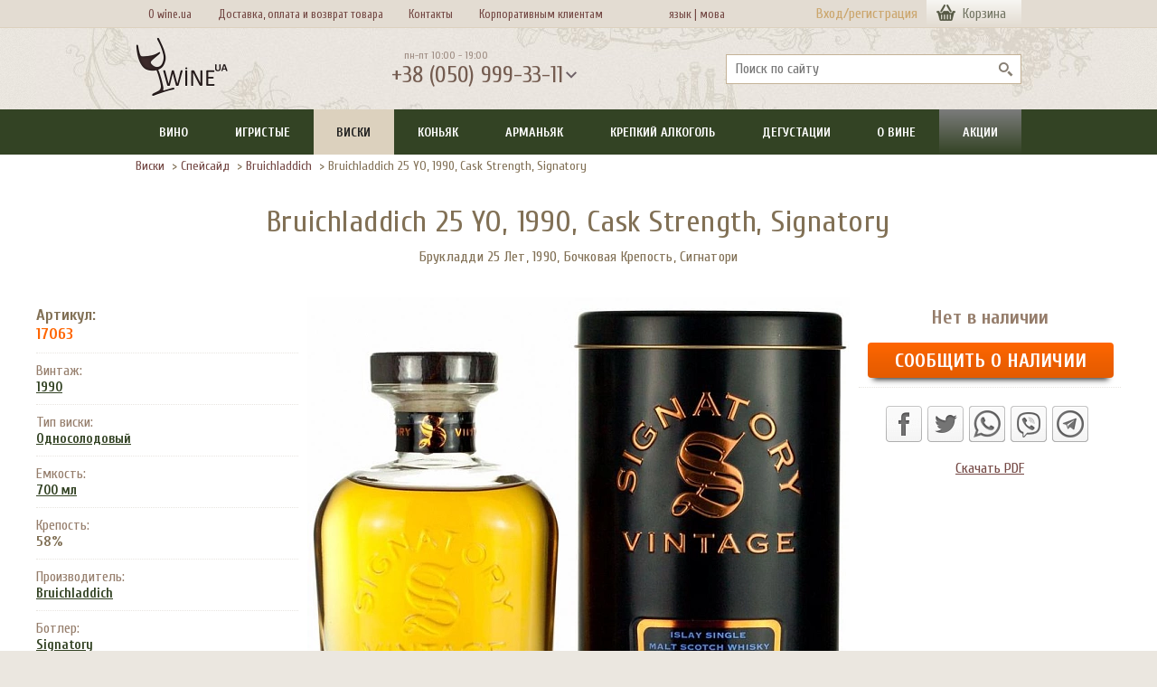

--- FILE ---
content_type: text/html; charset=UTF-8
request_url: https://www.wine.ua/whisky/speyside/bruichladdich_25_yo_1990_cask_strength_signatory/
body_size: 12485
content:
<!DOCTYPE html>
<html xmlns="http://www.w3.org/1999/xhtml" xml:lang="ru" lang="ru" prefix="og: http://ogp.me/ns#">
<head>
    <meta name="google-site-verification" content="LFyT894K9P-MltLgn2rwt-Ubr49EVkIu06ZhEIPZG50" />
    <title>Виски Bruichladdich 25 YO 1990 Cask Strength Signatory (Брукладди 25 Лет 1990 Бочковая Крепость Сигнатори) 700 мл | Wine.ua</title>
    <style>html {min-height:100%;position:relative;}  .gloabal_loading {background: #ebe7e0 url("/local/templates/wine_v4/images/wu_bg.png") repeat top left;position:absolute;top:0;bottom:0;left:0;right:0;overflow:hidden;z-index: 9999;}  .gloabal_loading img {display: block;position: absolute;top: calc(50vh - 50px);left: calc(50vw - 50px);}</style>
    <meta http-equiv="X-UA-Compatible" content="IE=edge" />
            <meta name="viewport" content="width=device-width, initial-scale=1">
    <meta name="theme-color" content="#817055">
            <link rel="apple-touch-icon" sizes="180x180" href="/apple-touch-icon.png">
    <link rel="icon" type="image/png" sizes="32x32" href="/favicon-32x32.png">
    <link rel="icon" type="image/png" sizes="16x16" href="/favicon-16x16.png">
    <link rel="manifest" href="/site.webmanifest">
    <link rel="mask-icon" href="/safari-pinned-tab.svg" color="#5bbad5">
    <meta name="msapplication-TileColor" content="#00a300">
    <meta property="fb:app_id" content="334844953390981">
    <meta property="og:site_name" content="Wine.ua">
    <meta property="og:type" content="website">
    <meta http-equiv="Content-Type" content="text/html; charset=UTF-8">
<meta name="description" content="Виски дистиллирован в сентябре 1990 года, выдержан в бочках из-под хереса 25 лет и разлит по бутылкам при бочковой крепости. Всего было выпущено 619 бутылок. Цвет светло-золотистый. Аромат имеет тона хересной бочки. Вкус насыщенный с нотками фруктов и апел..." />






<link rel="preload" href="https://fonts.googleapis.com/css?family=Cuprum|Open+Sans+Condensed&display=swap" as="style">
<link rel="stylesheet" href="https://fonts.googleapis.com/css?family=Cuprum|Open+Sans+Condensed&display=swap">
<meta property="og:description"  content="Виски дистиллирован в сентябре 1990 года, выдержан в бочках из-под хереса 25 лет и разлит по бутылкам при бочковой крепости. Всего было выпущено 619 бутылок. Цвет светло-золотистый. Аромат имеет тона хересной бочки. Вкус насыщенный с нотками фруктов и апел..." />
<meta property="og:url"  content="https://www.wine.ua/whisky/speyside/bruichladdich_25_yo_1990_cask_strength_signatory/">
<link rel="canonical" href="https://www.wine.ua/whisky/speyside/bruichladdich_25_yo_1990_cask_strength_signatory/">
<meta property="og:title" content="Виски Bruichladdich 25 YO 1990 Cask Strength Signatory (Брукладди 25 Лет 1990 Бочковая Крепость Сигнатори) 700 мл">
<meta property="og:image"  content="https://www.wine.ua/upload/iblock/81a/bruichladdich_25_yo_1990_cask_strength_signatory_wineua.jpg" />

</head>
<body data-siteid="ru">    <div class="gloabal_loading"><img src="/local/templates/wine_v4/img/loading_t2.svg" alt=""></div>
    <div id="fb-root"></div>

<!-- Google Tag Manager (noscript) -->
<noscript><iframe src="https://www.googletagmanager.com/ns.html?id=GTM-PZFBW7"
                  height="0" width="0" style="display:none;visibility:hidden"></iframe></noscript>
<!-- End Google Tag Manager (noscript) -->

<!-- Google Tag Manager -->
<!-- End Google Tag Manager -->

<div id="panel"></div>
    <div itemscope itemtype="https://schema.org/Organization">
        <meta itemprop="name" content="Wine.ua">
        <meta itemprop="logo" content="https://www.wine.ua/bitrix/templates/wine_v4/images/wine_ua_logo.png">
        <meta itemprop="telephone" content="+380 (050) 999-33-11" />
        <meta name="format-detection" content="telephone=no">
        <meta itemprop="url" content="https://www.wine.ua/">
            </div>
<header>
                <div class="w2_head__menu">
        <div class="w2_head__menu--wrap">
            <div style="width:650px;" class="w2_head__menu--box non-authorized" role="navigation" aria-label="Дополнительное меню">
                <ul>
                    <li><a href="/about_us/">О wine.ua</a></li>
                    <li><a href="/delivery/">Доставка, оплата и возврат товара</a></li>
                    <li><a href="/contacts/">Контакты</a></li>
                    <li><a href="/corp_clients/">Корпоративным клиентам</a></li>
                    <li style="width: 2px; padding-left: 9%;"><a href="/whisky/speyside/bruichladdich_25_yo_1990_cask_strength_signatory/">язык&nbsp;|</a></li>
                    <li style="width: 1px;"><a href="/ua/whisky/speyside/bruichladdich_25_yo_1990_cask_strength_signatory/">&nbsp;&nbsp;мова</a></li>

                </ul>
            </div>
            <div id="authbuttons" class="w2_head__login non-authorized">
                                                <div>
                    <a href="/auth/?backurl=/whisky/speyside/bruichladdich_25_yo_1990_cask_strength_signatory/" class="js-auth-popup-show">Вход/регистрация</a>
                </div>
                            </div>
            <div class="w2_basket--head-box js-show-head-basket">
                                <a class="w2_basket--head-link js-run-basket" href="/services/delivery/basket/">
                    <span class="top__basket--count">Корзина</span>
                </a>
            </div>
        </div>
    </div>
        <div id="login_new_popup_box" class="w2_popup login_popup">
        <div class="w2_popup--close"></div>
        <div id="login_popup_box">
            <div class="login_popup--title">Войти в Wine.ua</div>

<form name="system_auth_form6zOYVN" method="post" target="_top" action="/whisky/speyside/bruichladdich_25_yo_1990_cask_strength_signatory/?SECT_CODE=speyside&amp;CODE=bruichladdich_25_yo_1990_cask_strength_signatory">
	<input type="hidden" name="backurl" value="/whisky/speyside/bruichladdich_25_yo_1990_cask_strength_signatory/index.php?SECT_CODE=speyside&amp;CODE=bruichladdich_25_yo_1990_cask_strength_signatory" />
	<input type="hidden" name="AUTH_FORM" value="Y" />
	<input type="hidden" name="TYPE" value="AUTH" />
	<input type="hidden" name="SITEID" value="ru" />

    <div class="login_popup--input-box">
        <input class="login_popup--input js-save-login bx-auth-input form-control" type="text" name="USER_LOGIN" maxlength="255" value="" placeholder="@mail" />
                    </div>
    <div class="login_popup--input-box">
        <input id="password-field" class="login_popup--input login_popup--input-pass bx-auth-input form-control" type="password" name="USER_PASSWORD" maxlength="255" autocomplete="off" placeholder="Пароль" />
            </div>

    
    <div class="login_popup--submit-box">
        <div class="login_popup--rem">
            <input type="checkbox" id="USER_REMEMBER_frm" name="USER_REMEMBER" value="Y" checked="checked" /><label for="USER_REMEMBER_frm">&nbsp;Запомнить меня</label>
        </div>
        <input type="submit" class="btn btn-primary" name="Login" value="Войти" />
    </div>

    <div class="login_popup--link-box">
        <a id="login_popup_link_reg" href="/registration/?register=yes&amp;backurl=%2Fwhisky%2Fspeyside%2Fbruichladdich_25_yo_1990_cask_strength_signatory%2Findex.php%3FSECT_CODE%3Dspeyside%26CODE%3Dbruichladdich_25_yo_1990_cask_strength_signatory" rel="nofollow">Зарегистрироваться</a> <a id="login_popup_link_forgot" class="__fr" href="/services/delivery/forgot_password/?forgot_password=yes&amp;forgot_password=yes&amp;backurl=%2Fwhisky%2Fspeyside%2Fbruichladdich_25_yo_1990_cask_strength_signatory%2Findex.php%3FSECT_CODE%3Dspeyside%26CODE%3Dbruichladdich_25_yo_1990_cask_strength_signatory" rel="nofollow">Напомнить пароль</a>
    </div>

</form>
        <div class="login_popup--soc-title">
	        Войти через        </div>
        
<div class="">
		                <a class="login_popup--soc-link login_popup--soc-link-fb" title="Facebook" href="javascript:void(0)" onclick="BX.util.popup('https://www.facebook.com/dialog/oauth?client_id=334844953390981&amp;redirect_uri=https%3A%2F%2Fwww.wine.ua%2Fbitrix%2Ftools%2Foauth%2Ffacebook.php&amp;scope=email&amp;display=popup&amp;state=site_id%3Dru%26backurl%3D%252Fwhisky%252Fspeyside%252Fbruichladdich_25_yo_1990_cask_strength_signatory%252Findex.php%253Fcheck_key%253Ddb14eab891cb6cfc18b7f95637d104b1%2526SECT_CODE%253Dspeyside%2526CODE%253Dbruichladdich_25_yo_1990_cask_strength_signatory%26redirect_url%3D%252Fwhisky%252Fspeyside%252Fbruichladdich_25_yo_1990_cask_strength_signatory%252Findex.php%253FSECT_CODE%253Dspeyside%2526CODE%253Dbruichladdich_25_yo_1990_cask_strength_signatory', 580, 400)" id="bx_auth_href_Facebook">Facebook</a>
    		                <a class="login_popup--soc-link login_popup--soc-link-gl" title="Google" href="javascript:void(0)" onclick="BX.util.popup('https://accounts.google.com/o/oauth2/auth?client_id=336627621187-1so67q3ce1oi3ujpia7on9fsuj78lfbf.apps.googleusercontent.com&amp;redirect_uri=https%3A%2F%2Fwww.wine.ua%2Fbitrix%2Ftools%2Foauth%2Fgoogle.php&amp;scope=https%3A%2F%2Fwww.googleapis.com%2Fauth%2Fuserinfo.email+https%3A%2F%2Fwww.googleapis.com%2Fauth%2Fuserinfo.profile&amp;response_type=code&amp;access_type=offline&amp;state=provider%3DGoogleOAuth%26site_id%3Dru%26backurl%3D%252Fwhisky%252Fspeyside%252Fbruichladdich_25_yo_1990_cask_strength_signatory%252Findex.php%253Fcheck_key%253Ddb14eab891cb6cfc18b7f95637d104b1%2526SECT_CODE%253Dspeyside%2526CODE%253Dbruichladdich_25_yo_1990_cask_strength_signatory%26mode%3Dopener%26redirect_url%3D%252Fwhisky%252Fspeyside%252Fbruichladdich_25_yo_1990_cask_strength_signatory%252Findex.php%253FSECT_CODE%253Dspeyside%2526CODE%253Dbruichladdich_25_yo_1990_cask_strength_signatory', 580, 400)" id="bx_auth_href_GoogleOAuth">Google</a>
    	</div>
<div class="bx-auth">
	<form method="post" name="bx_auth_services" target="_top" action="/whisky/speyside/bruichladdich_25_yo_1990_cask_strength_signatory/?SECT_CODE=speyside&amp;amp;CODE=bruichladdich_25_yo_1990_cask_strength_signatory">
								<div class="bx-auth-service-form" id="bx_auth_serv" style="display:none">
																			</div>
				<input type="hidden" name="auth_service_id" value="" />
	</form>
</div>

        </div>
        <div id="login_popup_forgot_box"></div>
        <div id="login_popup_reg_box"></div>
    </div>
                <div class="w2_head__main">
        <div class="w2_head__main--wrap">
            <div class="w2_head__logo">
                <a href="/" rel="home" aria-label="На главную Wine Ua"> <img src="/local/templates/wine_v4/images/wine_ua_logo.png" width="102" height="66" alt="Вино. Спиртные напитки. Заказ. Доставка."/> </a>
            </div>
            <div class="w2_head--phone">
                <div class="w2_head--phone-time">пн-пт 10:00 - 19:00</div>
                <div class="w2_head--phone-val js-show-contacts">+38 (050) 999-33-11</div>
                <div class="w2_head--phone-time lang-m" style=""><a style="color: #745c50; text-decoration: none;" href="/whisky/speyside/bruichladdich_25_yo_1990_cask_strength_signatory/">язык&nbsp;&nbsp;|</a><a style="color: #745c50; text-decoration: none;" href="/ua/whisky/speyside/bruichladdich_25_yo_1990_cask_strength_signatory/">&nbsp;&nbsp;мова</a></div>
                <div class="w2_popup popup__contacts">
                    <div class="w2_popup--close"></div>
                    <div class="popup__contacts--title"><span>График работы</span></div>
                    <div class="popup__contacts--info">пн-пт 10:00 - 19:00</div>
                    <div class="popup__contacts--title"><span>Телефон</span></div>
                    <div class="popup__contacts--info"><a href="tel:+380509993311">+38 (050) 999-33-11</a></div>
                    <div class="popup__contacts--title"><span>Написать</span></div>
                    <div class="popup__contacts--mess-box">
                        <a class="icon-viber" href="viber://chat?number=%2B380509993311" title="Должен быть установлен Viber">Viber</a>
                        <a class="icon-whatsapp" href="whatsapp://send?phone=380509993311" title="Должен быть установлен WhatsApp">WhatsApp</a>
                        <a class="icon-telegram" href="https://telegram.me/wineua" title="Должен быть установлен Telegram">Telegram</a>
                        <a class="icon-mail" href="mailto:info@wine.ua">info@wine.ua</a>
                    </div>
                </div>
            </div>
                        <div class="w2_search--head-box">
                	<div id="title-search">
	<form action="/search/index.php">
        <input placeholder="Поиск по сайту" class="w2_search--head-input" id="title-search-input" type="text" name="q" value="" size="40" maxlength="50" autocomplete="off" area-label="search" />
        <input class="w2_search--head-but" name="s" type="submit" value="" area-label="submit search" />
	</form>
	</div>
            </div>
                    </div>
    </div>
    <style>
        .lang-m{
            display: none;
        }
        @media only screen and (max-width: 631px) {
           .lang-m{
               display: inline;
               padding-left: 134px;
               padding-top: 20px;
           }
        }
    </style>
    <div class="w2_menu--mob">
        <ul>
            <li><span class="js-show-mob-menu">Меню</span></li>
            <li><span class="js-show-search">Поиск</span></li>
            <li><a href="/delivery/">Доставка</a></li>
                            <li><a class="js-auth-popup-show" href="/auth/">Вход</a></li>            <li><a class="js-run-basket" href="/services/delivery/basket/">Корзина</a></li>
        </ul>
    </div>
    <div class="w2_search--mob">
        <form action="/search/">
            <input class="w2_search--mob-text" placeholder="Поиск по сайту" autocomplete="off" type="text" name="q">
            <input class="w2_search__page--but2 w2_button orange" type="submit" value="Найти">
        </form>
    </div>
    <div class="w2_menu">
        <div class="w2_menu--mob-close js-hide-mob-menu">Закрыть</div>
        <nav class="w2_menu--wrap" aria-label="Основное меню">
                <ul class="js-mainmenu">					<li><a href="/wine/" class="root-item">Вино</a>
                                <div class="mob-droper"></div>
                <div id="load_menu_14635" class="w2_menu__dropdown js-wine-3-dropdown __clearfix hide"></div>
                                </li>
								<li><a href="/champagne_and_sparkling/" class="root-item">Игристые</a>
                                <div class="mob-droper"></div>
                <div id="load_menu_14636" class="w2_menu__dropdown js-wine-3-dropdown __clearfix hide"></div>
                                </li>
								<li><a href="/whisky/" class="root-item-selected">Виски</a>
                                <div class="mob-droper"></div>
                <div id="load_menu_14628" class="w2_menu__dropdown js-wine-3-dropdown __clearfix hide"></div>
                                </li>
								<li><a href="/cognac/" class="root-item">Коньяк</a>
                                <div class="mob-droper"></div>
                <div id="load_menu_14646" class="w2_menu__dropdown js-wine-3-dropdown __clearfix hide"></div>
                                </li>
								<li><a href="/armagnac/" class="root-item">Арманьяк</a>
                                <div class="mob-droper"></div>
                <div id="load_menu_14637" class="w2_menu__dropdown js-wine-3-dropdown __clearfix hide"></div>
                                </li>
								<li><a href="/spirits/" class="root-item">Крепкий алкоголь</a>
                                <div class="mob-droper"></div>
                <div id="load_menu_14647" class="w2_menu__dropdown js-wine-3-dropdown __clearfix hide"></div>
                                </li>
								<li><a href="/degustation/" class="root-item">Дегустации</a>
                                </li>
								<li><a href="/wine_info/" class="root-item">О вине</a>
                                <div class="mob-droper"></div>
                <div id="load_menu_14651" class="w2_menu__dropdown js-wine-3-dropdown __clearfix hide"></div>
                                </li>
								<li><a href="/special/" class="root-item">Акции</a>
                                </li>
			</ul>
        </nav>
    </div>
</header>
<div class="wu_body">
    <div class="w2_main--wrap __clearfix">
                    <div class="flex-content">
                                <main class="wide __clearfix">
            <div class="w2_main__content--box">
                                                <div class="w2_bread">
                    <div class="w2_bread--box">
    <ul class="w2_bread--nav">
            <li>
                            <a href="/whisky/" title="Виски">Виски</a>
                    </li>
                    <li><span>&nbsp;&gt; </span></li>
                        <li>
                            <a href="/whisky/speyside/" title="Спейсайд">Спейсайд</a>
                    </li>
                    <li><span>&nbsp;&gt; </span></li>
                        <li>
                            <a href="/manufacturers/bruichladdich/" title="Bruichladdich">Bruichladdich</a>
                    </li>
                    <li><span>&nbsp;&gt; </span></li>
                        <li>
                            Bruichladdich 25 YO, 1990, Cask Strength, Signatory                    </li>
                    </ul>
    <script type='application/ld+json'>
        {
            "@context": "http://www.schema.org",
            "@type": "BreadcrumbList",
            "itemListElement":
            [
        	            {
                    "@type":"ListItem", "position":1, "item":
                        {
                            "@type":"WebPage",
                        "@id": "https://www.wine.ua/whisky/",
                                        "name": "&#129347; Виски"
                        }
                },        	            {
                    "@type":"ListItem", "position":2, "item":
                        {
                            "@type":"WebPage",
                        "@id": "https://www.wine.ua/whisky/speyside/",
                                        "name": "Спейсайд"
                        }
                },        	            {
                    "@type":"ListItem", "position":3, "item":
                        {
                            "@type":"WebPage",
                        "@id": "https://www.wine.ua/manufacturers/bruichladdich/",
                                        "name": "Bruichladdich"
                        }
                },        	            {
                    "@type":"ListItem", "position":4, "item":
                        {
                            "@type":"WebPage",
                        "@id": "https://www.wine.ua/whisky/speyside/bruichladdich_25_yo_1990_cask_strength_signatory/",
                                        "name": "Bruichladdich 25 YO, 1990, Cask Strength, Signatory"
                        }
                }                    ]
        }
    </script>
</div>
                </div>
                <div class="w2_elem" data-elemid="17063" data-siteid="ru"><div class="w2_elem__content">
    <h1 class="w2_elem__title">Bruichladdich 25 YO, 1990, Cask Strength, Signatory</h1>
            <h2 class="w2_elem__subtitle">Брукладди 25 Лет, 1990, Бочковая Крепость, Сигнатори</h2>
    <div class="w2_elem__image-price">
    <div class="w2_elem__image w2_light-gallery">

                <div class="w2_elem__image-box lightgallery">
                        <a class="js-detail-img-1" href="/upload/resize_cache/iblock/81a/10000_10000_1/bruichladdich_25_yo_1990_cask_strength_signatory_wineua.webp" title="Bruichladdich 25 YO, 1990, Cask Strength, Signatory" data-imgurl="/upload/resize_cache/iblock/81a/600_747_1/bruichladdich_25_yo_1990_cask_strength_signatory_wineua.webp" data-imgw="600" data-imgh="711">
                    <picture>
                        <source srcset="/upload/resize_cache/iblock/81a/600_747_1/bruichladdich_25_yo_1990_cask_strength_signatory_wineua.webp" type="image/webp">
                                                <img src="/upload/resize_cache/iblock/81a/600_747_1/bruichladdich_25_yo_1990_cask_strength_signatory_wineua.jpg" width="600" height="711" alt="Bruichladdich 25 YO, 1990, Cask Strength, Signatory" data-src="/upload/resize_cache/iblock/81a/10000_10000_1/bruichladdich_25_yo_1990_cask_strength_signatory_wineua.webp" />
                    </picture>
                </a>
                        </div>
            </div>
    <div class="w2_elem__right-side">
        <div class="w2_elem__price">
            
                                                            <form action="/whisky/speyside/bruichladdich_25_yo_1990_cask_strength_signatory/?SECT_CODE=speyside&amp;CODE=bruichladdich_25_yo_1990_cask_strength_signatory" method="post" enctype="multipart/form-data">
                                    <div class="w2_elem__no-stock">Нет в наличии</div>
                    <a class="w2_button orange w2_button--nal js-nal__button" href="#popup_nal" data-elem_nal_id="17063">Сообщить о наличии</a>
                    <div class="w2_elem__notify w2_elem__notify--nalichie">
                        <iframe src="/ajax_v4/nalichie.php?ELEM_ID=17063&SITEID=ru" frameborder="0"></iframe>
                    </div>
                                                            </form>
                                                        </div>
                        <div class="w2_elem__soc">
            <div class="share42init"></div>
            <div class="w2_elem__soc-chat">
                <a rel="nofollow" style="display:inline-block;vertical-align:bottom;width:40px;height:40px;margin:0 6px 6px 0;padding:0;outline:none;background:url(https://wine.ua/share42/icons3.png) -80px 0 no-repeat" href="whatsapp://send?text=Bruichladdich 25 YO, 1990, Cask Strength, Signatory%20%0Ahttps://www.wine.ua/whisky/speyside/bruichladdich_25_yo_1990_cask_strength_signatory/" title="Поделиться в Watsapp"></a><a rel="nofollow" style="display:inline-block;vertical-align:bottom;width:40px;height:40px;margin:0 6px 6px 0;padding:0;outline:none;background:url(https://wine.ua/share42/icons3.png) -120px 0 no-repeat" href="viber://forward?text=Bruichladdich 25 YO, 1990, Cask Strength, Signatory%20%0Ahttps://www.wine.ua/whisky/speyside/bruichladdich_25_yo_1990_cask_strength_signatory/" title="Поделиться в Viber"></a><a rel="nofollow" style="display:inline-block;vertical-align:bottom;width:40px;height:40px;margin:0 6px 6px 0;padding:0;outline:none;background:url(https://wine.ua/share42/icons3.png) -160px 0 no-repeat" href="tg://msg_url?url=https://www.wine.ua/whisky/speyside/bruichladdich_25_yo_1990_cask_strength_signatory/&amp;text=Bruichladdich 25 YO, 1990, Cask Strength, Signatory" title="Поделиться в Telegram"></a>
            </div>
                    </div>
        <div class="__center __mt10"><a id="pdf_down_link" href="https://www.wine.ua/pdf/?ID=17063&SITEID=ru" rel="nofollow"></a></div>
        

	    
    </div>
		</div>

	        <div class="w2_elem__details">
            <div class="w2_elem__details--prop">
                <div class="w2_elem__details--prop-name-art">
                    Артикул:
                </div>
                <div class="w2_elem__details--prop-val-art">
					17063                </div>
            </div>
			                <div class="w2_elem__details--prop">
                    <div class="w2_elem__details--prop-name">
													Винтаж:
						                    </div>
                    <div class="w2_elem__details--prop-val">                                            <a href="/whisky/filter/year=1990/">1990</a>
											                    </div>
                </div>
							                <div class="w2_elem__details--prop">
                    <div class="w2_elem__details--prop-name">
													Тип виски:
                                            </div>
                    <div class="w2_elem__details--prop-val">                <a href="/whisky/filter/spirit=single_malt/">
                    Односолодовый                 </a>                    </div>
                </div>
							                <div class="w2_elem__details--prop">
                    <div class="w2_elem__details--prop-name">
													Емкость:
						                    </div>
                    <div class="w2_elem__details--prop-val">                <a href="/whisky/filter/capacity=700ml/">
                    700 мл                </a>
                                </div>
                </div>
				                <div class="w2_elem__details--prop">
                    <div class="w2_elem__details--prop-name">
	                    Крепость:
                    </div>
                    <div class="w2_elem__details--prop-val">
						58%
                    </div>
                </div>
			    			                <div class="w2_elem__details--prop">
                    <div class="w2_elem__details--prop-name">
													Производитель:
						                    </div>
                    <div class="w2_elem__details--prop-val">                <a href="/manufacturers/bruichladdich/">
                    Bruichladdich                    </a>                    </div>
                </div>
							                <div class="w2_elem__details--prop">
                    <div class="w2_elem__details--prop-name">
													Ботлер:
						                    </div>
                    <div class="w2_elem__details--prop-val"><a href="/manufacturers/signatory/">Signatory</a>                                                </div>
                </div>
							                <div class="w2_elem__details--prop">
                    <div class="w2_elem__details--prop-name">
													Регион:
						                    </div>
                    <div class="w2_elem__details--prop-val">                                    <span class="flag flag-scotland"></span> <a href="/whisky/scotland/">Шотландия</a>,&nbsp;
                                                                <a href="/whisky/speyside/">
										Спейсайд</a>                    </div>
                </div>
							                <div class="w2_elem__details--prop">
                    <div class="w2_elem__details--prop-name">
													Выдержка:
						                    </div>
                    <div class="w2_elem__details--prop-val"><a href="/whisky/filter/excerpt=25yo/">
                    25 Year Old                </a>                    </div>
                </div>
							            			                <div class="w2_elem__details--prop">
                    <div class="w2_elem__details--prop-name">
	                    Вариант упаковки:
                    </div>
                    <div class="w2_elem__details--prop-val">
                                                <a href="/whisky/filter/pack=tubus_m/">Тубус (металл)</a>
                                            </div>
                </div>
                        <div class="__clearfix"></div>
        </div>
	        <div class="__clearfix"></div>

                <div class="w2_block--title"><h2>Описание</h2></div>
        <div class="w2_elem__desc zaza">
                        Виски дистиллирован в сентябре 1990 года, выдержан в бочках из-под хереса 25 лет и разлит по бутылкам при бочковой крепости. Всего было выпущено 619 бутылок. Цвет светло-золотистый. Аромат имеет тона хересной бочки. Вкус насыщенный с нотками фруктов и апельсиновой корки. В послевкусии чувствуются пряные нюансы. Виски хорош в чистом виде или с небольшим количеством воды.                </div>
                <div class="w2_elem__vendor">
        <div class="w2_block--title font-s"><h2>Производитель</h2></div>
		<div class="img __fl __mr10">
                            <picture>
                    <source media="(min-resolution: 144dpi),(min-resolution: 1.5dppx),(-webkit-min-device-pixel-ratio: 1.5)" srcset="/upload/resize_cache/iblock/33c/200_400_1/bruichladdich_wineua.webp" type="image/webp">
                    <source media="(min-resolution: 144dpi),(min-resolution: 1.5dppx),(-webkit-min-device-pixel-ratio: 1.5)" srcset="/upload/iblock/33c/bruichladdich_wineua.png" type="image/jpeg">
                    <source srcset="/upload/resize_cache/iblock/33c/100_200_1/bruichladdich_wineua.webp" type="image/webp">
                    <source srcset="/upload/resize_cache/iblock/33c/100_200_1/bruichladdich_wineua.png" type="image/jpeg">
                    <img loading="lazy" src="/upload/resize_cache/iblock/33c/100_200_1/bruichladdich_wineua.png" width="100" height="100" alt="Bruichladdich" />
                </picture>
            		</div>
	        <div class=" __mb10 __color--brown __fz--18 __bold">Bruichladdich                <span class="__fz--16">(Брукладди)</span>
                </div>
                    <div id="cat_elem_vendor_button_13998" class="w2_elem__vendor-button" data-vendorid="13998" data-siteid="ru">Подробнее о производителе</div>
        <div id="cat_elem_vendor_text_13998" class="w2_elem__vendor-text">Вискокурня Брукладди (с гэлльского – «Край побережья») основана в 1881 году на острове Айла, вблизи озера Индал. Это самая западная вискокурня Шотландии. Компания много пережила взлетов и падений за время своего существования, но настоящий успех пришел в 2001 году, когда ее выкупили инвестора вместе с Джимом МакЭваном.<br>
 <br>
Новый виски не содержит карамели и не проходит холодной фильтрации. Изменения коснулись и дизайна упаковок. Появилось много разных новых подходов и новаций, но костяк производства лишился тем же: спирты смешивают на открытом воздухе в чугунных цестернах, используются старинные кованные перегонные аппараты, бродильные чаны из американской сосны и кладовые для выдержки виски. А морские нотки виски приобретает благодаря тому, что бочки с напитком выносят на берег моря подышать соленым воздухом.</div>
    <div class="__clearfix"></div>
        </div>
                <div class="w2_elem__vendor">
            <div class="w2_block--title font-s"><h2>Ботлер</h2></div>
		<div class="img __fl __mr10">
                            <picture>
                    <source media="(min-resolution: 144dpi),(min-resolution: 1.5dppx),(-webkit-min-device-pixel-ratio: 1.5)" srcset="/upload/resize_cache/iblock/09f/200_400_1/signatory_wineua.webp" type="image/webp">
                    <source media="(min-resolution: 144dpi),(min-resolution: 1.5dppx),(-webkit-min-device-pixel-ratio: 1.5)" srcset="/upload/resize_cache/iblock/09f/200_400_1/signatory_wineua.jpg" type="image/jpeg">
                    <source srcset="/upload/resize_cache/iblock/09f/100_200_1/signatory_wineua.webp" type="image/webp">
                    <source srcset="/upload/resize_cache/iblock/09f/100_200_1/signatory_wineua.jpg" type="image/jpeg">
                    <img loading="lazy" src="/upload/resize_cache/iblock/09f/100_200_1/signatory_wineua.jpg" width="100" height="87" alt="Signatory" />
                </picture>
            		</div>
	        <div class=" __mb10 __color--brown __fz--18 __bold">Signatory                <span class="__fz--16">(Сигнатори)</span>
                </div>
                    <div id="cat_elem_vendor_button_1540" class="w2_elem__vendor-button" data-vendorid="1540" data-siteid="ru">Подробнее о производителе</div>
        <div id="cat_elem_vendor_text_1540" class="w2_elem__vendor-text"><p style="text-indent:10px;">
	 Компания Signatory была основана в 1988. Это семейное предприятие одно из трех реально независимых ботлеров Шотландии. Компания разливает виски в бутылки ручным способом и чтобы придать исключительности своей продукции, указывает на бутылке номер бочки, дату дистилляции, дату разлива и номер бутылки.
</p>
<p style="text-indent:10px;">
	 Ботлеры всегда отмечают различие между независимыми компаниями, которые разливают в бутылки их собственные продукты, и независимыми компаниями, продукты которых разлиты в бутылки согласно контракту. Цель независимого ботлера, произвести штучный продукт, ориентированный на самого взыскательного клиента. Виски от многих редких и уже давно не действующих вискикурен можно купить только у Сигнатори.
</p></div>
    <div class="__clearfix"></div>
        </div>
            <div class="w2_elem__sim--catalog">
        <div class="w2_block--title font-s"><h2>Схожие разделы</h2></div>
        <div class="w2_elem__tags">
        <a href="/whisky/scotland/filter/spirit=single_malt/">Шотландский односолодовый</a>        </div>
    </div>
    </div>
</div>
                        <div class="w2_elem__other" id="other_data" data-elemid="17063" data-elname="Bruichladdich 25 YO, 1990, Cask Strength, Signatory" data-baseprice="" data-region="978" data-type="" data-typespirit="12302" data-malt="" data-sectid="1026" data-cogcl="" data-otherel="" data-siteid="ru">
                <div class="w2_elem__other--wrap">
                    <div class="w2_filter-tabs--box no-bg w2_elem__other--filter">
                        <div class="w2_wrap">
                            <ul>
                                <li class="active">
                                    <a href="#tab_other">Смотрите также</a>
                                </li>
                                <li>
                                    <a href="#tab_actions">Акции</a>
                                </li>
                            </ul>
                        </div>
                    </div>
                                        <div class="w2_elem__other--tab active" id="tab_other">
                                            </div>
                    <div class="w2_elem__other--tab" id="tab_actions"></div>
                </div>
            </div>
        <div class="w2_elem__comments" id="comments_module" data-elemid="17063" data-elemalter="Брукладди 25 Лет, 1990, Бочковая Крепость, Сигнатори" data-siteid="ru">
    </div>
    <div class="wu_main__content--bottom"></div>
</div>
            </div>
        </main>
    </div>    </div></div><footer>
<div class="w2_foot">
<div class="w2_foot--wrap">
    <section class="w2_foot__list">
        <strong class="w2_foot--title">ПОЛЕЗНОЕ</strong>
        <ul>
            <li><a href="/wine/">Купить вино</a></li>
            <li><a href="/new_receipts/">Новинки</a></li>
            <li><a href="/selected/">Выбор wine.ua</a></li>
            <li><a href="/special/">Акции</a></li>
            <li><a href="/weekly_sales/">Скидки недели</a></li>
            <li><a href="/grape_varieties/">Виноград от А до Я</a></li>
            <li><a href="/manufacturers/">Каталог брендов</a></li>
          <!--  <li><a href="/extra/accessories/">Винные аксесуары</a></li> -->
            <li><a href="/critics/">Критики</a></li>
            <li><a href="/books/">Книги</a></li>
            <li><a href="/cognac/filter/pack=wooden/">Коньяк в дереве</a></li>
            <li><a href="/articles/">Статьи</a></li>
            <li><a href="/whisky/filter/pack=wooden/">Виски в дереве</a></li>
        </ul>
    </section>
    <section class="w2_foot__list">
        <strong class="w2_foot--title">ВИННЫЕ РЕГИОНЫ</strong>
        <ul>
            <li><a href="/wine/italy/">Италия</a></li>
            <li><a href="/wine/toscana/">Тоскана</a></li>
            <li><a href="/wine/piemonte/">Пьемонт</a></li>
            <li><a href="/wine/france/">Франция</a></li>
            <li><a href="/wine/chablis/">Шабли</a></li>
            <li><a href="/champagne_and_sparkling/champagne/">Шампань</a></li>
            <li><a href="/wine/pauillac/">Пойяк</a></li>
            <li><a href="/wine/pomerol/">Помероль</a></li>
            <li><a href="/wine/bourgogne/">Бургундия</a></li>
            <li><a href="/wine/usa/">США</a></li>
            <li><a href="/wine/chile/">Чили</a></li>
            <li><a href="/wine/rioja/">Риоха</a></li>
        </ul>
    </section>
    <section class="w2_foot__list">
        <strong class="w2_foot--title">ПОПУЛЯРНОЕ</strong>
        <ul>
            <li><a href="/wine/filter/vid=ice_wine/">Ледяное вино</a></li>
            <li><a href="/wine/filter/vid=portveyn/">Портвейн</a></li>
            <li><a href="/wine/filter/vid=kheres/">Херес</a></li>
            <li><a href="/rum/">Ром</a></li>
            <li><a href="/cognac/filter/cclass=vs/">Коньяк VS</a></li>
            <li><a href="/cognac/filter/cclass=vsop/">Коньяк VSOP</a></li>
            <li><a href="/cognac/filter/cclass=xo/">Коньяк XO</a></li>
            <li><a href="/cognac/filter/cclass=vintage/">Коньяк Vintage</a></li>
            <li><a href="/armagnac/filter/excerpt=vintage_/">Арманьяк Vintage</a></li>
            <li><a href="/whisky/filter/spirit=single_malt/">Виски Single Malt</a></li>
            <li><a href="/whisky/filter/spirit=blended/">Виски Blended</a></li>
            <li><a href="/whisky/filter/spirit=pure_malt/">Виски Pure Malt</a></li>
        </ul>
    </section>
</div>
</div>
    <div class="w2_foot__info">
        <div class="w2_foot__info--wrap __clearfix">
                        <div itemscope="" itemtype="http://schema.org/LocalBusiness">
                <meta itemprop="name" content="wine.ua - интернет-магазин алкогольных напитков">
                <meta itemprop="url" content="https://www.wine.ua/">
                <meta itemprop="logo" content="https://www.wine.ua/local/templates/wine_v4/images/wine_ua_logo.png">
                <meta itemprop="image" content="https://www.wine.ua/local/templates/wine_v4/images/wine_ua_logo.png">
                <meta itemprop="telephone" content="050 999 3311">
                <meta itemprop="email" content="info@wine.ua">
                <meta itemprop="hasMap" content="https://maps.google.com/?cid=9652067633727748377">
                <meta itemprop="openingHours" datetime="Mo-Fri 10:00-19:00">
                                    <span itemprop="priceRange" style="display:none;">5900 UAH</span>
                                <div itemprop="address" itemscope="" itemtype="http://schema.org/PostalAddress" style="display:none;">
                    <meta itemprop="streetAddress" content="">
                    <meta itemprop="addressLocality" content="Киев">
                    <meta itemprop="postalCode" content="04053">
                    <meta itemprop="addressCountry" content="Украина">
                    <meta itemprop="description" content="Интернет-магазин алкогольных напитков в Киеве и регионах. Только тщательно отобранный ассортимент вин и крепкого алкоголя. Гарантия происхождения и приятные цены, доставка по Киеву и другим регионам Украины.">
                </div>
                <div itemprop="geo" itemscope="" itemtype="http://schema.org/GeoCoordinates" style="display:none;">
                    <meta itemprop="latitude" content="48,3845089">
                    <meta itemprop="longitude" content="31,1824673">
                </div>
                <div class="w2_foot--copy">&nbsp;</div>
                <div class="w2_foot--license">Лицензия №26590308202006449</div>
            </div>
        </div>
    </div>
</footer>
<link href='https://fonts.googleapis.com/css?family=Cuprum:400,700|Open+Sans+Condensed:300,700&display=swap' rel='stylesheet'>
<!--     -->
  <!--    -->
<!--   -->


<link href="/local/templates/wine_v4/css/lightgallery.min.css?170567222518639" type="text/css"  data-template-style="true"  rel="stylesheet" />
<link href="/local/templates/wine_v4/template_styles.min.css?1705672225185152" type="text/css"  data-template-style="true"  rel="stylesheet" />
<script src="/local/templates/wine_v4/js/jquery-1.8.3.min.js"></script>

<script>
        let as = $('.w2_filter--title');
        $.each(as, function(i,val){
            let txt = $('.w2_filter--title').eq(i).text();
            $('.w2_filter--title').eq(i).replaceWith('<span  class="w2_filter--title">'+txt+'</span>');
        });
    </script>

<script type="text/javascript">if(!window.BX)window.BX={};if(!window.BX.message)window.BX.message=function(mess){if(typeof mess==='object'){for(let i in mess) {BX.message[i]=mess[i];} return true;}};</script>
<script type="text/javascript">(window.BX||top.BX).message({'JS_CORE_LOADING':'Загрузка...','JS_CORE_NO_DATA':'- Нет данных -','JS_CORE_WINDOW_CLOSE':'Закрыть','JS_CORE_WINDOW_EXPAND':'Развернуть','JS_CORE_WINDOW_NARROW':'Свернуть в окно','JS_CORE_WINDOW_SAVE':'Сохранить','JS_CORE_WINDOW_CANCEL':'Отменить','JS_CORE_WINDOW_CONTINUE':'Продолжить','JS_CORE_H':'ч','JS_CORE_M':'м','JS_CORE_S':'с','JSADM_AI_HIDE_EXTRA':'Скрыть лишние','JSADM_AI_ALL_NOTIF':'Показать все','JSADM_AUTH_REQ':'Требуется авторизация!','JS_CORE_WINDOW_AUTH':'Войти','JS_CORE_IMAGE_FULL':'Полный размер'});</script><script type="text/javascript" src="/bitrix/js/main/core/core.min.js?1705672237260400"></script><script>BX.setJSList(['/bitrix/js/main/core/core_ajax.js','/bitrix/js/main/core/core_promise.js','/bitrix/js/main/polyfill/promise/js/promise.js','/bitrix/js/main/loadext/loadext.js','/bitrix/js/main/loadext/extension.js','/bitrix/js/main/polyfill/promise/js/promise.js','/bitrix/js/main/polyfill/find/js/find.js','/bitrix/js/main/polyfill/includes/js/includes.js','/bitrix/js/main/polyfill/matches/js/matches.js','/bitrix/js/ui/polyfill/closest/js/closest.js','/bitrix/js/main/polyfill/fill/main.polyfill.fill.js','/bitrix/js/main/polyfill/find/js/find.js','/bitrix/js/main/polyfill/matches/js/matches.js','/bitrix/js/main/polyfill/core/dist/polyfill.bundle.js','/bitrix/js/main/core/core.js','/bitrix/js/main/polyfill/intersectionobserver/js/intersectionobserver.js','/bitrix/js/main/lazyload/dist/lazyload.bundle.js','/bitrix/js/main/polyfill/core/dist/polyfill.bundle.js','/bitrix/js/main/parambag/dist/parambag.bundle.js']);
BX.setCSSList(['/bitrix/js/main/core/css/core.css','/bitrix/js/main/lazyload/dist/lazyload.bundle.css','/bitrix/js/main/parambag/dist/parambag.bundle.css']);</script>
<script type="text/javascript">(window.BX||top.BX).message({'LANGUAGE_ID':'ru','FORMAT_DATE':'DD.MM.YYYY','FORMAT_DATETIME':'DD.MM.YYYY HH:MI:SS','COOKIE_PREFIX':'BITRIX_SM','SERVER_TZ_OFFSET':'7200','SITE_ID':'ru','SITE_DIR':'/','USER_ID':'','SERVER_TIME':'1769569245','USER_TZ_OFFSET':'0','USER_TZ_AUTO':'Y','bitrix_sessid':'f2f46c1b00315115da68053ba0235601'});</script><script type="text/javascript" src="/bitrix/js/socialservices/ss.js?17056722381419"></script>

<script type="text/javascript">
					(function () {
						"use strict";

						var counter = function ()
						{
							var cookie = (function (name) {
								var parts = ("; " + document.cookie).split("; " + name + "=");
								if (parts.length == 2) {
									try {return JSON.parse(decodeURIComponent(parts.pop().split(";").shift()));}
									catch (e) {}
								}
							})("BITRIX_CONVERSION_CONTEXT_ru");

							if (cookie && cookie.EXPIRE >= BX.message("SERVER_TIME"))
								return;

							var request = new XMLHttpRequest();
							request.open("POST", "/bitrix/tools/conversion/ajax_counter.php", true);
							request.setRequestHeader("Content-type", "application/x-www-form-urlencoded");
							request.send(
								"SITE_ID="+encodeURIComponent("ru")+
								"&sessid="+encodeURIComponent(BX.bitrix_sessid())+
								"&HTTP_REFERER="+encodeURIComponent(document.referrer)
							);
						};

						if (window.frameRequestStart === true)
							BX.addCustomEvent("onFrameDataReceived", counter);
						else
							BX.ready(counter);
					})();
				</script>
<script type="text/javascript"  src="/bitrix/cache/js/ru/wine_v4/template_b22c369dd48d7644e34c2ef67cfb69e7/template_b22c369dd48d7644e34c2ef67cfb69e7_v1.js?1753285129262042"></script>
<script>new Image().src='https://wine.ua/bitrix/spread.php?s=QklUUklYX1NNX1NBTEVfVUlEATkwMDQ1NTkxATE4MDA2NzMyNDUBLwEBAQJCSVRSSVhfU01fQlhfU0lURV9JRAFydQExODAwNjczMjQ1AS8BAQExAg%3D%3D&k=2f626efe3e890e513d4b6952b077545b';
</script>

<script>(function(w,d,s,l,i){w[l]=w[l]||[];w[l].push({'gtm.start':
            new Date().getTime(),event:'gtm.js'});var f=d.getElementsByTagName(s)[0],
        j=d.createElement(s),dl=l!='dataLayer'?'&l='+l:'';j.async=true;j.src=
        'https://www.googletagmanager.com/gtm.js?id='+i+dl;f.parentNode.insertBefore(j,f);
    })(window,document,'script','dataLayer','GTM-PZFBW7');</script>
<script>
            BX.ready(function() {
                var loginCookie = BX.getCookie("BITRIX_SM_LOGIN");
                if (loginCookie)
                {
                    var form = document.forms["system_auth_form6zOYVN"];
                    var loginInput = form.elements["USER_LOGIN"];
                    loginInput.value = loginCookie;
                }
            });
            $(document).ready(function(){
                $('.js-save-login').on('change', function () {
                    createCookie('BITRIX_SM_LOGIN',$(this).val(),(1/200));
                });
            });
        </script>
<script>
	BX.ready(function(){
		new JCTitleSearch({
            //'WAIT_IMAGE': '/bitrix/themes/.default/images/wait.gif',
			'AJAX_PAGE' : '/whisky/speyside/bruichladdich_25_yo_1990_cask_strength_signatory/?SECT_CODE=speyside&amp;CODE=bruichladdich_25_yo_1990_cask_strength_signatory',
			'CONTAINER_ID': 'title-search',
			'INPUT_ID': 'title-search-input',
			'MIN_QUERY_LEN': 200		});
	});
</script>
<script src="/share42/share42_ru.js?5"></script>
<script type="text/javascript">

    ga('ec:addProduct', { // Provide product details in an productFieldObject.
        'id': '17063', // ID товара
        'name': "Bruichladdich 25 YO, 1990, Cask Strength, Signatory", // Название товара
        'category': 'whisky', // Категория товара
        'bevtype': '', // Тип напитка
        'boddied': '', // Тело
        'brand': "Bruichladdich", // Бренд
        'geo': 'speyside', // Регион
        'vintage': '1990', // Винтаж
        //'price': '' // Цена
    });
    ga('ec:setAction', 'detail'); // Detail action.

    var viewedCounter = {
        path: '/bitrix/components/bitrix/catalog.element/ajax.php',
        params: {
            AJAX: 'Y',
            SITE_ID: "ru",
            PRODUCT_ID: "17063",
            PARENT_ID: "17063"
        }
    };
    BX.ready(
        BX.defer(function(){
            BX.ajax.post(
                viewedCounter.path,
                viewedCounter.params
            );
        })
    );
    </script><script async src="https://www.googletagmanager.com/gtag/js?id=UA-30810603-1"></script>
<script>
    window.dataLayer = window.dataLayer || [];
    function gtag(){dataLayer.push(arguments);}
    gtag('js', new Date());

    gtag('config', 'UA-30810603-1'); // GTM-PZFBW7
    gtag('config', 'AW-962533317');
</script><script type="text/javascript">
        gtag('event', 'conversion', {'send_to': 'AW-962533317/PkDaCIifutgBEMWv_MoD',
            'value':  + '.0',
            'currency': 'UAH'
        });
    </script><script type="text/javascript">
    gtag('event', 'conversion', {
        'send_to': 'AW-962533317/v3qBCNeO4tgBEMWv_MoD',
        'value': .0,
        'currency': 'UAH'
    });
    gtag('event', 'conversion', {
        'send_to': 'AW-962533317/98dnCL7E1-oBEMWv_MoD',
        'value': .0,
        'currency': 'UAH'
    });
</script></body>
</html>

--- FILE ---
content_type: text/plain
request_url: https://www.google-analytics.com/j/collect?v=1&_v=j102&a=538239412&t=pageview&_s=1&dl=https%3A%2F%2Fwww.wine.ua%2Fwhisky%2Fspeyside%2Fbruichladdich_25_yo_1990_cask_strength_signatory%2F&ul=en-us%40posix&dt=%D0%92%D0%B8%D1%81%D0%BA%D0%B8%20Bruichladdich%2025%20YO%201990%20Cask%20Strength%20Signatory%20(%D0%91%D1%80%D1%83%D0%BA%D0%BB%D0%B0%D0%B4%D0%B4%D0%B8%2025%20%D0%9B%D0%B5%D1%82%201990%20%D0%91%D0%BE%D1%87%D0%BA%D0%BE%D0%B2%D0%B0%D1%8F%20%D0%9A%D1%80%D0%B5%D0%BF%D0%BE%D1%81%D1%82%D1%8C%20%D0%A1%D0%B8%D0%B3%D0%BD%D0%B0%D1%82%D0%BE%D1%80%D0%B8)%20700%20%D0%BC%D0%BB%20%7C%20Wine.ua&sr=1280x720&vp=1280x720&_u=IEBAAEIrAAAAACAAI~&jid=751184709&gjid=776227653&cid=1564961690.1769569247&tid=UA-30810603-1&_gid=614536446.1769569247&_r=1&_slc=1&z=9525872
body_size: -448
content:
2,cG-VGVT4SNNYM